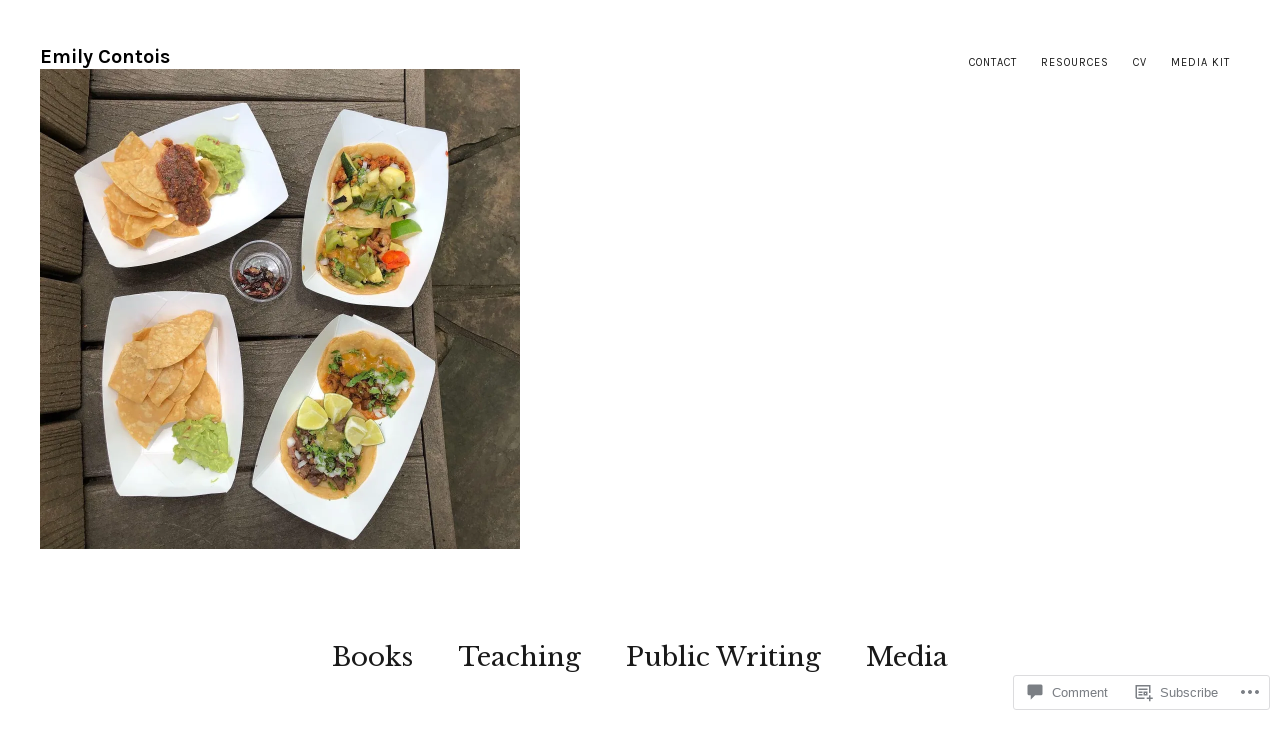

--- FILE ---
content_type: text/css;charset=utf-8
request_url: https://s0.wp.com/?custom-css=1&csblog=2Amsi&cscache=6&csrev=22
body_size: -95
content:
.page-template-front-page #primary{width:100% !important;float:none !important}